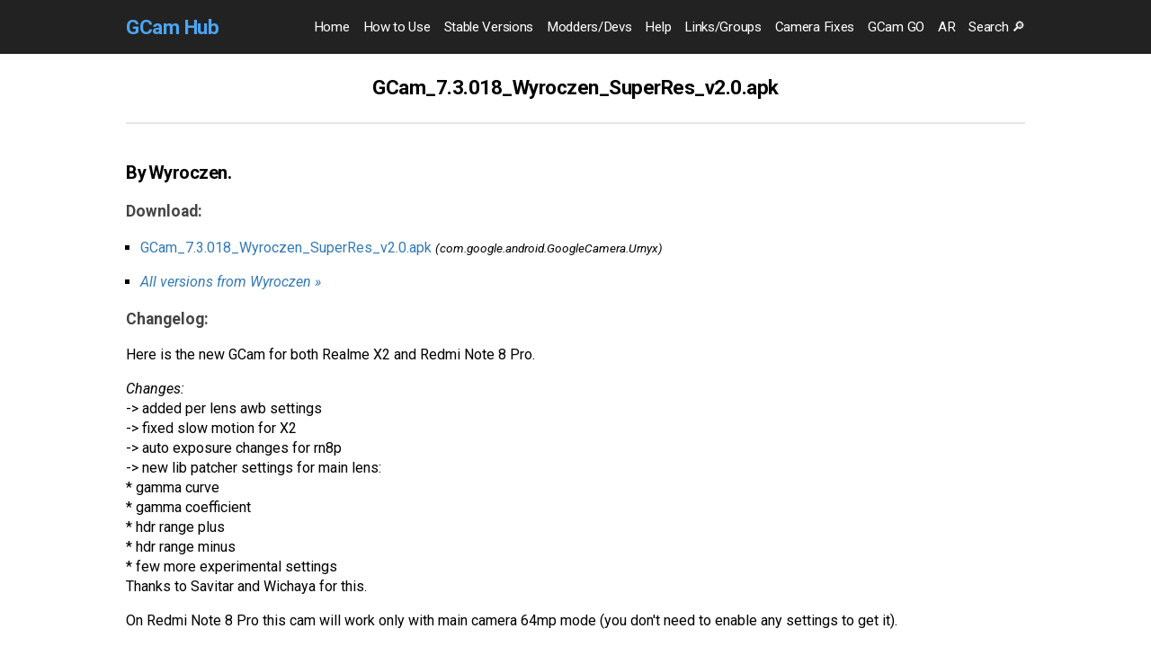

--- FILE ---
content_type: text/html; charset=UTF-8
request_url: https://www.celsoazevedo.com/files/android/google-camera/dev-wyroczen/f/dl1/
body_size: 12532
content:
<!doctype html>
<html lang="en">
<head>
	<meta charset="utf-8">
	<meta http-equiv="x-ua-compatible" content="ie=edge">
	<meta name="viewport" content="width=device-width, initial-scale=1">
	<title>Wyroczen: GCam_7.3.018_Wyroczen_SuperRes_v2.0.apk</title>
	<meta name="description" content="Download GCam_7.3.018_Wyroczen_SuperRes_v2.0.apk By Wyroczen."/>
	<meta property="og:image" content="https://www.celsoazevedo.com/files/android/f/google-camera-mod.png">
	<meta name="twitter:image" content="https://www.celsoazevedo.com/files/android/f/google-camera-mod.png">
	<link rel="alternate" type="application/rss+xml" title="Google Camera Port Updates" href="https://www.celsoazevedo.com/files/android/google-camera/dev-feed.xml"/>
		<style>
        /*! normalize.css v8.0.1 | MIT License | github.com/necolas/normalize.css */
        html{line-height:1.4;-webkit-text-size-adjust:100%}body{margin:0}main{display:block}h1{font-size:2em;margin:0.67em 0}hr{box-sizing:content-box;height:0;overflow:visible}pre{font-family:monospace, monospace;font-size:1em}a{background-color:transparent}abbr[title]{border-bottom:none;text-decoration:underline;text-decoration:underline dotted}b,strong{font-weight:bolder}code,kbd,samp{font-family:monospace, monospace;font-size:1em}small{font-size:80%}sub,sup{font-size:75%;line-height:0;position:relative;vertical-align:baseline}sub{bottom:-0.25em}sup{top:-0.5em}img{border-style:none}button,input,optgroup,select,textarea{font-family:inherit;font-size:100%;line-height:1.15;margin:0}button,input{overflow:visible}button,select{text-transform:none}[type="button"],[type="reset"],[type="submit"],button{-webkit-appearance:button}[type="button"]::-moz-focus-inner,[type="reset"]::-moz-focus-inner,[type="submit"]::-moz-focus-inner,button::-moz-focus-inner{border-style:none;padding:0}[type="button"]:-moz-focusring,[type="reset"]:-moz-focusring,[type="submit"]:-moz-focusring,button:-moz-focusring{outline:1px dotted ButtonText}fieldset{padding:0.35em 0.75em 0.625em}legend{box-sizing:border-box;color:inherit;display:table;max-width:100%;padding:0;white-space:normal}progress{vertical-align:baseline}textarea{overflow:auto}[type="checkbox"],[type="radio"]{box-sizing:border-box;padding:0}[type="number"]::-webkit-inner-spin-button,[type="number"]::-webkit-outer-spin-button{height:auto}[type="search"]{-webkit-appearance:textfield;outline-offset:-2px}[type="search"]::-webkit-search-decoration{-webkit-appearance:none}::-webkit-file-upload-button{-webkit-appearance:button;font:inherit}details{display:block}summary{display:list-item}template{display:none}[hidden]{display:none}

        /* Box Sizing */
        * {-webkit-box-sizing:border-box;-moz-box-sizing:border-box;-ms-box-sizing:border-box;box-sizing:border-box;}

        /* Form Textarea */
        .smalltextfield textarea {height:100px;}

        /* Form Inputs */
        input[type="text"],
        input[type="password"],
        input[type="email"],
        input[type="url"],
        input[type="date"],
        input[type="month"],
        input[type="time"],
        input[type="datetime"],
        input[type="datetime-local"],
        input[type="week"],
        input[type="number"],
        input[type="search"],
        input[type="tel"],
        input[type="color"],
        input[type="file"],
        select,
        textarea {
            padding: 10px 12px;
            display: inline-block;
            border: 1px solid #ccc;
            border-radius: 5px; /* Rounded corners */
            box-shadow: none; /* No shadow */
            box-sizing: border-box;
            background-color: #fff;
            color: #000;
            font-size: 1rem;
            max-width: 100%;
            vertical-align: middle;
            transition: border-color 0.2s ease-in-out;
        }

        /* Buttons */
        input[type="submit"],
        input[type="button"],
        input[type="reset"],
        button {
            padding: 10px 20px;
            background-color: #0078e7; /* Theme blue */
            color: #fff;
            border: none;
            border-radius: 5px; /* Rounded corners */
            font-size: 1rem;
            box-shadow: none; /* No shadow */
            cursor: pointer;
            display: inline-block;
            vertical-align: middle;
            transition: background-color 0.2s;
        }

        input[type="submit"]:hover,
        input[type="button"]:hover,
        input[type="reset"]:hover,
        button:hover {
            background-color: #0063c0; /* Darker blue hover */
            text-decoration: none;
        }

        /* Focus States */
        input:focus,
        select:focus,
        textarea:focus,
        button:focus {
            outline: 0;
            border-color: #129FEA;
        }

        input[type="file"]:focus,
        input[type="radio"]:focus,
        input[type="checkbox"]:focus {
            outline: thin dotted #333;
            outline: 1px auto #129FEA;
        }

        /* Disabled States */
        input[disabled],
        select[disabled],
        textarea[disabled],
        button[disabled] {
            cursor: not-allowed;
            background-color: #f5f5f5;
            color: #999;
            border-color: #ddd;
        }

        input[readonly],
        select[readonly],
        textarea[readonly] {
            background: #f9f9f9;
            color: #555;
            border-color: #ccc;
        }

        /* Validation */
        input:focus:invalid,
        textarea:focus:invalid,
        select:focus:invalid {
            color: #b94a48;
            border-color: #ee5f5b;
        }

        select {
            background-color: white;
        }
        select[multiple] {
            height: auto;
        }
        label {
            display: block; 
            font-size: 90%;
            font-weight: bold;
            color: #333;
        }
        fieldset {
            margin: 0 0 15px 0;
            padding: 15px;
            border: 1px solid #e5e5e5;
            border-radius: 5px;
        }
        legend {
            display: block;
            width: auto;
            padding: 0 5px;
            margin-bottom: 0;
            font-size: 110%;
            color: #333;
            border: none;
        }

        /* Details Margin */
        details{margin: 1em 0;}

        /* Clearfix */
        .clear:before,.clear:after{content:" ";display:table;}
        .clear:after{clear:both;}
        .clear{zoom:1;}

        /* Responsive Media */
        img{max-width:100%;height:auto !important;-ms-interpolation-mode:bicubic;}
        video{max-width:100%;height:auto !important;}
        iframe{max-width:100%;overflow:hidden;border:none;}

        /* Base Typography */
        body{
            color:#000;
            font-family: "Roboto", Helvetica, Arial, sans-serif;
            overflow-wrap: break-word;
        }
        a{color:#337ab7;text-decoration:none;}
        a:hover,a:focus{color:#23527c;text-decoration:underline;}

        /* Roboto */
        /* cyrillic-ext */
        @font-face {
        font-family: 'Roboto';
        font-style: italic;
        font-weight: 100 900;
        font-stretch: 100%;
        font-display: swap;
        src: url(/files/2025/roboto50/KFO5CnqEu92Fr1Mu53ZEC9_Vu3r1gIhOszmkC3kaSTbQWt4N.woff2) format('woff2');
        unicode-range: U+0460-052F, U+1C80-1C8A, U+20B4, U+2DE0-2DFF, U+A640-A69F, U+FE2E-FE2F;
        }
        /* cyrillic */
        @font-face {
        font-family: 'Roboto';
        font-style: italic;
        font-weight: 100 900;
        font-stretch: 100%;
        font-display: swap;
        src: url(/files/2025/roboto50/KFO5CnqEu92Fr1Mu53ZEC9_Vu3r1gIhOszmkAnkaSTbQWt4N.woff2) format('woff2');
        unicode-range: U+0301, U+0400-045F, U+0490-0491, U+04B0-04B1, U+2116;
        }
        /* greek-ext */
        @font-face {
        font-family: 'Roboto';
        font-style: italic;
        font-weight: 100 900;
        font-stretch: 100%;
        font-display: swap;
        src: url(/files/2025/roboto50/KFO5CnqEu92Fr1Mu53ZEC9_Vu3r1gIhOszmkCnkaSTbQWt4N.woff2) format('woff2');
        unicode-range: U+1F00-1FFF;
        }
        /* greek */
        @font-face {
        font-family: 'Roboto';
        font-style: italic;
        font-weight: 100 900;
        font-stretch: 100%;
        font-display: swap;
        src: url(/files/2025/roboto50/KFO5CnqEu92Fr1Mu53ZEC9_Vu3r1gIhOszmkBXkaSTbQWt4N.woff2) format('woff2');
        unicode-range: U+0370-0377, U+037A-037F, U+0384-038A, U+038C, U+038E-03A1, U+03A3-03FF;
        }
        /* math */
        @font-face {
        font-family: 'Roboto';
        font-style: italic;
        font-weight: 100 900;
        font-stretch: 100%;
        font-display: swap;
        src: url(/files/2025/roboto50/KFO5CnqEu92Fr1Mu53ZEC9_Vu3r1gIhOszmkenkaSTbQWt4N.woff2) format('woff2');
        unicode-range: U+0302-0303, U+0305, U+0307-0308, U+0310, U+0312, U+0315, U+031A, U+0326-0327, U+032C, U+032F-0330, U+0332-0333, U+0338, U+033A, U+0346, U+034D, U+0391-03A1, U+03A3-03A9, U+03B1-03C9, U+03D1, U+03D5-03D6, U+03F0-03F1, U+03F4-03F5, U+2016-2017, U+2034-2038, U+203C, U+2040, U+2043, U+2047, U+2050, U+2057, U+205F, U+2070-2071, U+2074-208E, U+2090-209C, U+20D0-20DC, U+20E1, U+20E5-20EF, U+2100-2112, U+2114-2115, U+2117-2121, U+2123-214F, U+2190, U+2192, U+2194-21AE, U+21B0-21E5, U+21F1-21F2, U+21F4-2211, U+2213-2214, U+2216-22FF, U+2308-230B, U+2310, U+2319, U+231C-2321, U+2336-237A, U+237C, U+2395, U+239B-23B7, U+23D0, U+23DC-23E1, U+2474-2475, U+25AF, U+25B3, U+25B7, U+25BD, U+25C1, U+25CA, U+25CC, U+25FB, U+266D-266F, U+27C0-27FF, U+2900-2AFF, U+2B0E-2B11, U+2B30-2B4C, U+2BFE, U+3030, U+FF5B, U+FF5D, U+1D400-1D7FF, U+1EE00-1EEFF;
        }
        /* symbols */
        @font-face {
        font-family: 'Roboto';
        font-style: italic;
        font-weight: 100 900;
        font-stretch: 100%;
        font-display: swap;
        src: url(/files/2025/roboto50/KFO5CnqEu92Fr1Mu53ZEC9_Vu3r1gIhOszmkaHkaSTbQWt4N.woff2) format('woff2');
        unicode-range: U+0001-000C, U+000E-001F, U+007F-009F, U+20DD-20E0, U+20E2-20E4, U+2150-218F, U+2190, U+2192, U+2194-2199, U+21AF, U+21E6-21F0, U+21F3, U+2218-2219, U+2299, U+22C4-22C6, U+2300-243F, U+2440-244A, U+2460-24FF, U+25A0-27BF, U+2800-28FF, U+2921-2922, U+2981, U+29BF, U+29EB, U+2B00-2BFF, U+4DC0-4DFF, U+FFF9-FFFB, U+10140-1018E, U+10190-1019C, U+101A0, U+101D0-101FD, U+102E0-102FB, U+10E60-10E7E, U+1D2C0-1D2D3, U+1D2E0-1D37F, U+1F000-1F0FF, U+1F100-1F1AD, U+1F1E6-1F1FF, U+1F30D-1F30F, U+1F315, U+1F31C, U+1F31E, U+1F320-1F32C, U+1F336, U+1F378, U+1F37D, U+1F382, U+1F393-1F39F, U+1F3A7-1F3A8, U+1F3AC-1F3AF, U+1F3C2, U+1F3C4-1F3C6, U+1F3CA-1F3CE, U+1F3D4-1F3E0, U+1F3ED, U+1F3F1-1F3F3, U+1F3F5-1F3F7, U+1F408, U+1F415, U+1F41F, U+1F426, U+1F43F, U+1F441-1F442, U+1F444, U+1F446-1F449, U+1F44C-1F44E, U+1F453, U+1F46A, U+1F47D, U+1F4A3, U+1F4B0, U+1F4B3, U+1F4B9, U+1F4BB, U+1F4BF, U+1F4C8-1F4CB, U+1F4D6, U+1F4DA, U+1F4DF, U+1F4E3-1F4E6, U+1F4EA-1F4ED, U+1F4F7, U+1F4F9-1F4FB, U+1F4FD-1F4FE, U+1F503, U+1F507-1F50B, U+1F50D, U+1F512-1F513, U+1F53E-1F54A, U+1F54F-1F5FA, U+1F610, U+1F650-1F67F, U+1F687, U+1F68D, U+1F691, U+1F694, U+1F698, U+1F6AD, U+1F6B2, U+1F6B9-1F6BA, U+1F6BC, U+1F6C6-1F6CF, U+1F6D3-1F6D7, U+1F6E0-1F6EA, U+1F6F0-1F6F3, U+1F6F7-1F6FC, U+1F700-1F7FF, U+1F800-1F80B, U+1F810-1F847, U+1F850-1F859, U+1F860-1F887, U+1F890-1F8AD, U+1F8B0-1F8BB, U+1F8C0-1F8C1, U+1F900-1F90B, U+1F93B, U+1F946, U+1F984, U+1F996, U+1F9E9, U+1FA00-1FA6F, U+1FA70-1FA7C, U+1FA80-1FA89, U+1FA8F-1FAC6, U+1FACE-1FADC, U+1FADF-1FAE9, U+1FAF0-1FAF8, U+1FB00-1FBFF;
        }
        /* vietnamese */
        @font-face {
        font-family: 'Roboto';
        font-style: italic;
        font-weight: 100 900;
        font-stretch: 100%;
        font-display: swap;
        src: url(/files/2025/roboto50/KFO5CnqEu92Fr1Mu53ZEC9_Vu3r1gIhOszmkCXkaSTbQWt4N.woff2) format('woff2');
        unicode-range: U+0102-0103, U+0110-0111, U+0128-0129, U+0168-0169, U+01A0-01A1, U+01AF-01B0, U+0300-0301, U+0303-0304, U+0308-0309, U+0323, U+0329, U+1EA0-1EF9, U+20AB;
        }
        /* latin-ext */
        @font-face {
        font-family: 'Roboto';
        font-style: italic;
        font-weight: 100 900;
        font-stretch: 100%;
        font-display: swap;
        src: url(/files/2025/roboto50/KFO5CnqEu92Fr1Mu53ZEC9_Vu3r1gIhOszmkCHkaSTbQWt4N.woff2) format('woff2');
        unicode-range: U+0100-02BA, U+02BD-02C5, U+02C7-02CC, U+02CE-02D7, U+02DD-02FF, U+0304, U+0308, U+0329, U+1D00-1DBF, U+1E00-1E9F, U+1EF2-1EFF, U+2020, U+20A0-20AB, U+20AD-20C0, U+2113, U+2C60-2C7F, U+A720-A7FF;
        }
        /* latin */
        @font-face {
        font-family: 'Roboto';
        font-style: italic;
        font-weight: 100 900;
        font-stretch: 100%;
        font-display: swap;
        src: url(/files/2025/roboto50/KFO5CnqEu92Fr1Mu53ZEC9_Vu3r1gIhOszmkBnkaSTbQWg.woff2) format('woff2');
        unicode-range: U+0000-00FF, U+0131, U+0152-0153, U+02BB-02BC, U+02C6, U+02DA, U+02DC, U+0304, U+0308, U+0329, U+2000-206F, U+20AC, U+2122, U+2191, U+2193, U+2212, U+2215, U+FEFF, U+FFFD;
        }
        /* cyrillic-ext */
        @font-face {
        font-family: 'Roboto';
        font-style: normal;
        font-weight: 100 900;
        font-stretch: 100%;
        font-display: swap;
        src: url(/files/2025/roboto50/KFO7CnqEu92Fr1ME7kSn66aGLdTylUAMa3GUBHMdazTgWw.woff2) format('woff2');
        unicode-range: U+0460-052F, U+1C80-1C8A, U+20B4, U+2DE0-2DFF, U+A640-A69F, U+FE2E-FE2F;
        }
        /* cyrillic */
        @font-face {
        font-family: 'Roboto';
        font-style: normal;
        font-weight: 100 900;
        font-stretch: 100%;
        font-display: swap;
        src: url(/files/2025/roboto50/KFO7CnqEu92Fr1ME7kSn66aGLdTylUAMa3iUBHMdazTgWw.woff2) format('woff2');
        unicode-range: U+0301, U+0400-045F, U+0490-0491, U+04B0-04B1, U+2116;
        }
        /* greek-ext */
        @font-face {
        font-family: 'Roboto';
        font-style: normal;
        font-weight: 100 900;
        font-stretch: 100%;
        font-display: swap;
        src: url(/files/2025/roboto50/KFO7CnqEu92Fr1ME7kSn66aGLdTylUAMa3CUBHMdazTgWw.woff2) format('woff2');
        unicode-range: U+1F00-1FFF;
        }
        /* greek */
        @font-face {
        font-family: 'Roboto';
        font-style: normal;
        font-weight: 100 900;
        font-stretch: 100%;
        font-display: swap;
        src: url(/files/2025/roboto50/KFO7CnqEu92Fr1ME7kSn66aGLdTylUAMa3-UBHMdazTgWw.woff2) format('woff2');
        unicode-range: U+0370-0377, U+037A-037F, U+0384-038A, U+038C, U+038E-03A1, U+03A3-03FF;
        }
        /* math */
        @font-face {
        font-family: 'Roboto';
        font-style: normal;
        font-weight: 100 900;
        font-stretch: 100%;
        font-display: swap;
        src: url(/files/2025/roboto50/KFO7CnqEu92Fr1ME7kSn66aGLdTylUAMawCUBHMdazTgWw.woff2) format('woff2');
        unicode-range: U+0302-0303, U+0305, U+0307-0308, U+0310, U+0312, U+0315, U+031A, U+0326-0327, U+032C, U+032F-0330, U+0332-0333, U+0338, U+033A, U+0346, U+034D, U+0391-03A1, U+03A3-03A9, U+03B1-03C9, U+03D1, U+03D5-03D6, U+03F0-03F1, U+03F4-03F5, U+2016-2017, U+2034-2038, U+203C, U+2040, U+2043, U+2047, U+2050, U+2057, U+205F, U+2070-2071, U+2074-208E, U+2090-209C, U+20D0-20DC, U+20E1, U+20E5-20EF, U+2100-2112, U+2114-2115, U+2117-2121, U+2123-214F, U+2190, U+2192, U+2194-21AE, U+21B0-21E5, U+21F1-21F2, U+21F4-2211, U+2213-2214, U+2216-22FF, U+2308-230B, U+2310, U+2319, U+231C-2321, U+2336-237A, U+237C, U+2395, U+239B-23B7, U+23D0, U+23DC-23E1, U+2474-2475, U+25AF, U+25B3, U+25B7, U+25BD, U+25C1, U+25CA, U+25CC, U+25FB, U+266D-266F, U+27C0-27FF, U+2900-2AFF, U+2B0E-2B11, U+2B30-2B4C, U+2BFE, U+3030, U+FF5B, U+FF5D, U+1D400-1D7FF, U+1EE00-1EEFF;
        }
        /* symbols */
        @font-face {
        font-family: 'Roboto';
        font-style: normal;
        font-weight: 100 900;
        font-stretch: 100%;
        font-display: swap;
        src: url(/files/2025/roboto50/KFO7CnqEu92Fr1ME7kSn66aGLdTylUAMaxKUBHMdazTgWw.woff2) format('woff2');
        unicode-range: U+0001-000C, U+000E-001F, U+007F-009F, U+20DD-20E0, U+20E2-20E4, U+2150-218F, U+2190, U+2192, U+2194-2199, U+21AF, U+21E6-21F0, U+21F3, U+2218-2219, U+2299, U+22C4-22C6, U+2300-243F, U+2440-244A, U+2460-24FF, U+25A0-27BF, U+2800-28FF, U+2921-2922, U+2981, U+29BF, U+29EB, U+2B00-2BFF, U+4DC0-4DFF, U+FFF9-FFFB, U+10140-1018E, U+10190-1019C, U+101A0, U+101D0-101FD, U+102E0-102FB, U+10E60-10E7E, U+1D2C0-1D2D3, U+1D2E0-1D37F, U+1F000-1F0FF, U+1F100-1F1AD, U+1F1E6-1F1FF, U+1F30D-1F30F, U+1F315, U+1F31C, U+1F31E, U+1F320-1F32C, U+1F336, U+1F378, U+1F37D, U+1F382, U+1F393-1F39F, U+1F3A7-1F3A8, U+1F3AC-1F3AF, U+1F3C2, U+1F3C4-1F3C6, U+1F3CA-1F3CE, U+1F3D4-1F3E0, U+1F3ED, U+1F3F1-1F3F3, U+1F3F5-1F3F7, U+1F408, U+1F415, U+1F41F, U+1F426, U+1F43F, U+1F441-1F442, U+1F444, U+1F446-1F449, U+1F44C-1F44E, U+1F453, U+1F46A, U+1F47D, U+1F4A3, U+1F4B0, U+1F4B3, U+1F4B9, U+1F4BB, U+1F4BF, U+1F4C8-1F4CB, U+1F4D6, U+1F4DA, U+1F4DF, U+1F4E3-1F4E6, U+1F4EA-1F4ED, U+1F4F7, U+1F4F9-1F4FB, U+1F4FD-1F4FE, U+1F503, U+1F507-1F50B, U+1F50D, U+1F512-1F513, U+1F53E-1F54A, U+1F54F-1F5FA, U+1F610, U+1F650-1F67F, U+1F687, U+1F68D, U+1F691, U+1F694, U+1F698, U+1F6AD, U+1F6B2, U+1F6B9-1F6BA, U+1F6BC, U+1F6C6-1F6CF, U+1F6D3-1F6D7, U+1F6E0-1F6EA, U+1F6F0-1F6F3, U+1F6F7-1F6FC, U+1F700-1F7FF, U+1F800-1F80B, U+1F810-1F847, U+1F850-1F859, U+1F860-1F887, U+1F890-1F8AD, U+1F8B0-1F8BB, U+1F8C0-1F8C1, U+1F900-1F90B, U+1F93B, U+1F946, U+1F984, U+1F996, U+1F9E9, U+1FA00-1FA6F, U+1FA70-1FA7C, U+1FA80-1FA89, U+1FA8F-1FAC6, U+1FACE-1FADC, U+1FADF-1FAE9, U+1FAF0-1FAF8, U+1FB00-1FBFF;
        }
        /* vietnamese */
        @font-face {
        font-family: 'Roboto';
        font-style: normal;
        font-weight: 100 900;
        font-stretch: 100%;
        font-display: swap;
        src: url(/files/2025/roboto50/KFO7CnqEu92Fr1ME7kSn66aGLdTylUAMa3OUBHMdazTgWw.woff2) format('woff2');
        unicode-range: U+0102-0103, U+0110-0111, U+0128-0129, U+0168-0169, U+01A0-01A1, U+01AF-01B0, U+0300-0301, U+0303-0304, U+0308-0309, U+0323, U+0329, U+1EA0-1EF9, U+20AB;
        }
        /* latin-ext */
        @font-face {
        font-family: 'Roboto';
        font-style: normal;
        font-weight: 100 900;
        font-stretch: 100%;
        font-display: swap;
        src: url(/files/2025/roboto50/KFO7CnqEu92Fr1ME7kSn66aGLdTylUAMa3KUBHMdazTgWw.woff2) format('woff2');
        unicode-range: U+0100-02BA, U+02BD-02C5, U+02C7-02CC, U+02CE-02D7, U+02DD-02FF, U+0304, U+0308, U+0329, U+1D00-1DBF, U+1E00-1E9F, U+1EF2-1EFF, U+2020, U+20A0-20AB, U+20AD-20C0, U+2113, U+2C60-2C7F, U+A720-A7FF;
        }
        /* latin */
        @font-face {
        font-family: 'Roboto';
        font-style: normal;
        font-weight: 100 900;
        font-stretch: 100%;
        font-display: swap;
        src: url(/files/2025/roboto50/KFO7CnqEu92Fr1ME7kSn66aGLdTylUAMa3yUBHMdazQ.woff2) format('woff2');
        unicode-range: U+0000-00FF, U+0131, U+0152-0153, U+02BB-02BC, U+02C6, U+02DA, U+02DC, U+0304, U+0308, U+0329, U+2000-206F, U+20AC, U+2122, U+2191, U+2193, U+2212, U+2215, U+FEFF, U+FFFD;
        }
        
        .header_content, #content{max-width:1030px;width:100%;margin:0 auto;padding:0 5px;}


        /* Header & Navigation */

        /* Header Container */
        .header {
            width: 100%;
            background-color: #222;
            position: relative;
            z-index: 1000;
            margin-bottom: 20px;
        }

        .header_content {
            position: relative; 
            height: 60px; /* Force fixed height */
        }

        /* Logo */
        .logo {
            font-size: 1.4rem;
            line-height: 60px;
            font-weight: bold;
            float: left; /* Mobile: Float left */
            margin: 0;
            border: none;
            letter-spacing: -0.5px;
        }
        .logo a { color: #4ca5f2; display: inline-block; }
        .logo a:hover { color: #7ac1ffff; text-decoration: none; }


        /* Mobile Menu Toggle */
        .nav-toggle { display: none; } /* Hidden Checkbox */

        .nav-toggle-label {
            display: block;
            position: absolute;
            top: 0;
            right: 0;
            height: 60px;
            width: 60px;
            cursor: pointer;
            padding: 20px 15px;
            margin: 0;
            z-index: 1002;
        }

        /* Icon Bars */
        .icon-bar {
            display: block;
            position: relative;
            width: 30px;
            height: 3px;
            background-color: #fff;
            border-radius: 2px;
            transition: background 0.2s;
            margin-top: 8px; 
        }
        .icon-bar::before, .icon-bar::after {
            content: "";
            position: absolute;
            left: 0;
            width: 100%;
            height: 3px;
            background-color: #fff;
            transition: top 0.2s, transform 0.2s;
            border-radius: 2px;
        }
        .icon-bar::before { top: -8px; }
        .icon-bar::after { top: 8px; }

        /* Toggle Animation */
        .nav-toggle:checked + .nav-toggle-label .icon-bar { background: transparent; }
        .nav-toggle:checked + .nav-toggle-label .icon-bar::before { top: 0; transform: rotate(45deg); }
        .nav-toggle:checked + .nav-toggle-label .icon-bar::after { top: 0; transform: rotate(-45deg); }


        /* Mobile Menu (Default) */
        nav.menu {
            position: absolute;
            border-bottom: 1px solid #fee;
            top: 60px; 
            left: 0;
            width: 100%;
            background-color: #2a2a2a; 
            max-height: 0;
            overflow: hidden;
            transition: max-height 0.3s ease-in-out;
            font-size: 1rem;
            z-index: 999;
        }

        /* Menu Open */
        .nav-toggle:checked ~ nav.menu {
            max-height: 500px; 
            overflow-y: auto; 
            box-shadow: 0 10px 15px rgba(0,0,0,0.3); /* Shadow on mobile only */
        }

        .menu ul {
            margin: 0;
            padding: 0;
            list-style: none;
            display: block;
        }

        .menu li {
            display: block; 
            border-top: 1px solid #333;
            margin: 0;
            text-align: left;
        }

        /* Mobile Link Layout */
        .menu li a {
            display: block; 
            position: relative; /* Context for arrow */
            padding: 12px 20px;
            padding-right: 40px; /* Space for the arrow */
            color: #fff;
            text-decoration: none;
        }

        /* Mobile Arrow */
        .menu li a::after {
            content: "\203A"; 
            font-size: 2rem;
            font-weight: 300;
            line-height: 1;
            
            position: absolute;
            right: 20px;
            top: 45%;
            transform: translateY(-50%); /* Vertical Center */
        }

        .menu li a:hover {
            background-color: #333;
        }


        /* Content & Footer */
        .htitle,footer{text-align:center;}

        .htitle{border-bottom:2px solid #e6e6e6;width:100%;}
            .htitle h1{margin: 1em 0;}	
            .htitle p{font-size: .9em;}

        .menulist{
            border-bottom: 2px solid #e6e6e6;
            margin-bottom: -20px;
            padding-bottom: 17px;
        }

        .menufooter{border-top:2px solid #e6e6e6;margin-top:40px;padding-top:2px;}
        .menufooter2{border-top:2px solid #e6e6e6;margin-top:40px;margin-bottom:-40px;padding:2px 0;}

        .footer{font-size:.8em;border-top:2px solid #e6e6e6;width:100%;margin-top:20px;}
            .footer ul{display:inline-block;list-style:none;padding:0;margin:20px;}
                .footer ul li{display:inline-block;margin:0 3px;}
                
                
        /* Headings & Text */
        h1{font-size:1.4rem;word-spacing:-2px;letter-spacing:-0.5px;}
        h2{font-size:1.25rem;word-spacing:-2px;letter-spacing:-0.5px;}
        h3{font-size:1.10rem;color:#444;}
        h4{font-size:0.95rem;}
        h5{font-size:0.80rem; text-transform:uppercase;}
        blockquote{color:#606060;border-left:10px solid #ccc;background-color:#f9f9f9;padding:15px;font-style:italic;border-radius:5px;margin:0;overflow:auto;}
        small,.small{font-size:.85em;}
        br{line-height:1.5em;}
            
            .contentarticle, .contentarticlewp {margin-top:40px;}
            
            /* Post Headers */
            .contentarticlewp h1, .contentarticlewp h2 {margin-top:40px;}
            .contentarticlewp h3, .contentarticlewp h4 {margin-top:30px;}
                
        ul{padding-left:16px;list-style:square;}
        ol{padding-left:18px;}
        ul a,ol a{word-break:break-all;}
        ul ul{padding-left:5px;list-style:circle;}

        .aligncenter,.alignright,.alignleft{display:block;margin:20px auto;clear:both;}
        .list{font-size:.9em;}
        .listapks{font-size:.9em;padding:0;list-style:none;}
        .listapks li{padding:3px 4px;}
        .listapks li:nth-child(even){background:#f4f4f4;}

        /* Alternating List Colors */
        .listoddeven li{padding:3px 5px;}
        .listoddeven li:nth-child(even){background:#f4f4f4;border-radius:5px;}

        /* Details Elements */
        details[open].details1{margin-bottom:50px;}

        .details1 summary{padding:15px 10px;cursor:pointer;}
            .details1 summary a{font-weight:bold;text-decoration:underline;}
                
            /* blue */
            .details2 summary{background:#0091ea;color:#fff;border-bottom:1px solid #00446f;border-left:5px solid #00446f;border-radius:5px 0 0 5px;}
                .details2 summary a{color:#fff;}
                    .details2 summary a:hover{font-style:italic;}
                
            /* grey */
            .details3 summary{background:#efefef;color:#000000;border-bottom:1px solid #c7c7c7;border-left:5px solid #c7c7c7;border-radius:5px 0 0 5px;}
                .details3 summary a{color:#000000;}
                    .details3 summary a:hover{font-style:italic;}
                    
        /* Separators */
        hr{border:0;height:0;border-bottom:2px solid #e6e6e6;width:100%;}
        .sep{border:0;height:0;margin:25px auto;width:90%;border-bottom:2px dashed #e6e6e6;}
        .space{height:20px;}

        /* Icons */
        .emji{vertical-align:top;}

        /* Anchor Animation */
        @keyframes blink{
        to{opacity: .0;}
        }
        :target{animation: blink 0.4s 2;}

        .grey{color:#696969;}
        .green{color:#0aac00;}
        .blue{color:#0049ff;}
        .black{color:#000;}
        .red{color:#c90000;}
        .redb{color:#ff0000;}

        /* Message Boxes */
        .message{color:#fff;padding:10px;border-radius:5px 0 0 5px;margin:20px 0;}
            .message a{color:#fff;text-decoration:underline;}
                .message a:hover{color:#f3f3f3;}
                
            .message p, .message ul{margin:0;}
                
            .mgreen{background:#128000;border-left: 5px solid #0d5f00;}
            .mred{background:#b30c0c;border-left: 5px solid #8b0b0b;}
            .myellow{background:#bda400;border-left: 5px solid #a18c00;text-shadow: 1px 1px 0px #736400;}
            .mblue{background:#0074D9;border-left: 5px solid #004c8e;}
            .mminimal{color:#5d5d5d;background:#f1f1f1;border-left: 5px solid #d5d5d5;}
                .mminimal a{color:#5d5d5d;}
                    .mminimal a:hover{color:#3f3f3f;}
                
        /* Social Links */
        .tlgm{color:#2ba2db;} /* telegram */
        .bsky{color:#208BFE;} /* bluesky */
        .rf{color:#ce7600;} /* rss feed */
        .mtd{color:#6364ff;} /* mastodon */


        /* Lists & Dev Colors */
        .apk::before{content: "\25CF \0020";}
        .apknote{color:#429e7c;}
        .devs, .fixes{font-size:.9em;letter-spacing:-0.7px;}

        .devs{
            display: block;
            }

        .fixes{
            padding: 10px 0 7px;
            border-top: 2px #e6e6e6 solid;
            border-bottom: 2px #e6e6e6 solid;
            }
            
        .devs a, .fixes a, .footer a{
            display: inline-block;
            color: #000;
            text-decoration: none;
            padding: 5px;
            background-color: #efefef;
            border-radius: 5px;
            text-shadow: 1px 1px #ffffff;
            margin-bottom: 3px;
            }
            
        .devsall a{
            font-size:.9em;
            display: inline-block;
            color: #ffffff;
            text-decoration: none;
            padding: 5px 10px;
            background-color: #990000;
            border-radius: 5px;
            text-shadow: 1px 1px 0px #810000;
            margin-bottom: 3px;
            }
            
            .devsall a:hover{
                text-shadow: 1px 1px 0px #990000;
                background-color: #810000;
                }
                
            .alphabet a{padding: 5px 10px;}
            
            .devs a:hover, .fixes a:hover, .footer a:hover,.alphabet a:hover{background-color: #d8d8d8;}
            
        .devinfo{font-size:.8em;margin:0;padding:4px 6px;background:#f4f4f4;border-radius:5px;}
            
        .AdamB{color:#738d7c;}
        .Alexey070315{color:#aeb383;}
        .Sr_Unknown{color:#b38395;}
        .arnova{color:#29a9f9;}
        .arthur{color:#762560;}
        .BaaDNwZ{color:#208f6c;}
        .backrider{color:#be6300;}
        .BigKaka{color:#edb12e;}
        .boxer198615{color:#707889;}
        .bsg{color:#1a57e6;}
        .burial{color:#87e61a;}
        .charles{color:#766a00;}
        .cstark27{color:#5e2bff;}
        .dpstar7582{color:#927027;}
        .Expace{color:#8a9a4f;}
        .Fractal{color:#94772e;}
        .fu24{color:#00d14e;}
        .greatness{color:#869661;}
        .harysviewty{color:#528266;}
        .hasli, .dieflix{color:#4796c7;}
        .hass31{color:#718a99;}
        .homersp{color:#1349a7;}
        .hpengw{color:#419996;}
        .idan{color:#dab832;}
        .illusionlabs{color:#b87246;}
        .ivanich{color:#075d5a;}
        .jairo_rossi{color:#0b9f9b;}
        .jean-luc{color:#773434;}
        .johngalt{color:#949494;}
        .kokroo{color:#36a1b1;}
        .MadnessKnight{color:#5e60ce;}
        .marcant01{color:#91a41c;}
        .marco{color:#0049ff;}
        .MarcosMucelin{color:#8d759b;}
        .Metzger100{color:#af6a17;}
        .mf182{color:#953E42;}
        .miniuser123{color:#fa55f5;}
        .mtsl{color:#4796c7;}
        .MWP{color:#96C8A2;}
        .namok{color:#36806f;}
        .Nikita{color:#348f3b;}
        .nullbytepl{color:#bc7f0d;}
        .ojosehenrick{color:#629687;}
        .onfire{color:#bc7b2a;}
        .overwhelmer{color:#408384;}
        .P-Z-D{color:#4796c7;}
        .parrot043{color:#ffa300;}
        .PERCIFHM34{color:#007396;}
        .Pinguin2001{color:#c86208;}
        .PitbulL{color:#888c36;}
        .raznoptid{color:#0a766b;}
        .rz_end{color:#43566e;}
        .san1ty{color:#4ab6a6;}
        .saneklic{color:#7e60a6;}
        .savitar{color:#d21818;}
        .scrubber{color:#a100ff;}
        .serjo87{color:#169a2e;}
        .Shamim{color:#5D9B9B;}
        .sipollo{color:#a29d33;}
        .skulshady{color:#4a5e38;}
        .the_dise{color:#9e0000;}
        .tigr{color:#e09900;}
        .tolyan009{color:#b3548b;}
        .UltraM8{color:#0a8e8c;}
        .urikill{color:#8c0f33;}
        .urnyx05{color:#82b643;}
        .Wichaya{color:#386ea8;}
        .wyroczen{color:#c0d525;}
        .xenius9{color:#663a3a;}
        .xtrme{color:#ff6161;}
        .zoran{color:#00d6b4;}

        /* Inactive Devs */
        .artz,
        .aloneindark,
        .others,
        .alro,
        .celso,
        .bulkin043,
        .marlin-ku,
        .sam,
        .suggested
        {color:#606060;}

        .arcore{color:#5ba400;}
        .arplayground{color:#0078ff;}
        .arstickers{color:#b57f00;}


        /* Responsive Breakpoints */

        /* Mobile Small (340px+) */
        @media (min-width: 340px) {
            .header_content, #content{padding:0 10px;}
            .aligncenter{display:block;margin:0 auto 20px;clear:both;}
            .alignright{float:right;display:inline;margin:0 0 20px 20px;}
            .alignleft{float:left;display:inline;margin:0 20px 20px 0;}
        }

        /* Mobile Medium (450px+) */
        @media (min-width: 450px) {
            .header_content, #content{padding:0 15px;}
        }

        /* Desktop (800px+) */
        @media (min-width: 800px) {
            
            /* Hide Toggle */
            .nav-toggle-label { display: none; }

            /* Desktop Header Layout */
            .header_content {
                display: flex;
                align-items: center;
                justify-content: space-between;
                /* Force height to contain everything strictly */
                height: 60px;
                overflow: hidden; 
            }

            /* Logo Reset */
            .logo {
                float: none;
                flex-shrink: 0;
                margin-right: 15px;
            }

            /* Desktop Menu */
            nav.menu {
                position: relative;
                top: auto; left: auto; width: auto; 
                float: none;
                
                /* FIX: Explicitly transparent to prevent mobile color bleed */
                background-color: transparent;
                background: transparent;
                
                max-height: none;
                box-shadow: none; /* No shadow on desktop */
                border: none;

                font-size: 0.95rem;
                
                /* Layout */
                display: flex;
                flex-grow: 1; 
                min-width: 0; /* Enables shrinking/scrolling */
                height: 60px;
                align-items: center;
                justify-content: flex-end;
                
                /* Horizontal Scroll Logic */
                overflow-x: auto;
                overflow-y: hidden; 
            }

            /* Desktop List */
            .menu ul {
                display: flex;
                flex-direction: row;
                flex-wrap: nowrap; /* Prevent wrapping */
                align-items: center;
                margin: 0;
                padding: 0;
                height: 100%;
            }

            /* Desktop List Items */
            .menu li {
                display: block;
                flex: 0 0 auto; /* Do not grow or shrink */
                border: none;
                margin: 0 0 0 15px; /* Space between items */
            }

            .menu li a {
                display: block; /* Works better than flex here to prevent nested flex bugs */
                padding: 0;
                line-height: 60px;
                color: #fff;
                
                /* UPDATE: Slightly tighter compression */
                letter-spacing: -0.3px;
                
                white-space: nowrap; /* Keep text on one line */
            }

            .menu li a::after { content: none; }
            
            .menu li a:hover {
                background: transparent;
                text-decoration: underline;
            }

            /* Hide elements */
            .mhide1, .mhide2,
            li.mhide1, li.mhide2 { display: none; }
        }

        /* Wide Screen (900px+) */
        @media (min-width: 900px) {
            /* Restore hidden items */
            .mhide1 { display: inline; }
            li.mhide1 { display: inline-block; }
        }
        /* Extra Wide (1000px+) */
        @media (min-width: 1000px) {
            /* Restore hidden items */
            .mhide2 { display: inline; }
            li.mhide2 { display: inline-block; }
        }


        /* Dark Mode */
        @media (prefers-color-scheme: dark) {
            body{background:#222222;color:#d2d2d2;}
            a{color:#749ac3;}
            a:hover,a:focus{color:#557da8;}
            h3{color:#fcfcfc;}
            blockquote{color:#d2d2d2;border-left:10px solid #595959;background-color:#393939;}
            
            /* Dark Forms */
            input[type="text"], input[type="password"], input[type="email"], input[type="url"],
            input[type="date"], input[type="month"], input[type="time"], input[type="datetime"],
            input[type="datetime-local"], input[type="week"], input[type="number"], input[type="search"],
            input[type="tel"], input[type="color"], input[type="file"], select, textarea {
                background-color: #2d2d2d;
                border: 1px solid #444;
                color: #d2d2d2;
            }

            input[disabled], select[disabled], textarea[disabled], button[disabled] {
                background-color: #1f1f1f;
                color: #666;
                border-color: #333;
            }
            
            input[readonly], select[readonly], textarea[readonly] {
                background: #393939;
                color: #aaa;
                border-color: #555;
            }

            input:focus, select:focus, textarea:focus, button:focus {
                border-color: #5787ff; /* Matches link color */
            }
            
            input[type="submit"], input[type="button"], input[type="reset"], button {
                background-color: #006aab;
                color: #fff;
            }
            input[type="submit"]:hover, input[type="button"]:hover, input[type="reset"]:hover, button:hover {
                background-color: #005082;
            }
            
            label { color: #d2d2d2; }
            legend { color: #d2d2d2; border-bottom-color: #353535; }
            fieldset { border-color: #353535; }
            
            /* Dark Header */
            .header {
                background-color: #111111;
            }

            /* Dark Mobile Menu */
            nav.menu {
                background-color: #1a1a1a;
                border-bottom-color: #333;
            }
            .menu li {
                border-top-color: #333;
            }
            .menu li a:hover {
                background-color: #333;
            }

            /* Dark Desktop Menu */
            @media (min-width: 800px) {
                nav.menu { 
                    background: transparent; 
                    background-color: transparent; /* Explicit override */
                }
                .menu li a:hover { background: transparent; }
            }
            
            .listapks li:nth-child(even){background:#2d2d2d;}
                .listoddeven li:nth-child(even){background:#2d2d2d;}
            
            .fixes{
                padding: 10px 0 7px;
                border-top: 2px #353535 solid;
                border-bottom: 2px #353535 solid;
                }
                
            .blue{color:#5787ff;}
            .red, .redb{color:#ff3737;}
            .suggested{color:#fff;}
            
            .warning{color:#e9e9e9;background:#6c3b3b;text-shadow:1px 1px 0px #4e2525;}
                .warning a{color:#c77575;}
                    .warning a:hover{color:#ae5555;}
            .info{color:#e9e9e9;background:#58773d;text-shadow:1px 1px 0px #3a5126;}
                .info a{color:#8dd450;}
                    .info a:hover{color:#6cae32;}
                    
            .mminimal{color:#aeacac;background:#3d3d3d;border-left: 5px solid #313131;}
                .mminimal a{color:#aeacac;}
                    .mminimal a:hover{color:#989898;}

                    
            .devinfo{background:#393939;}
            
            .devs a, .fixes a, .footer a{
                color: #d2d2d2;
                background-color: #2d2d2d;
                text-shadow: 1px 1px #141414;
                }
                
                .devs a:hover, .fixes a:hover, .footer a:hover,.alphabet a:hover{background-color:#272727;}
            
            .devsall a{
                color: #d2d2d2;
                background-color: #810000;
                text-shadow: 1px 1px 0px #660000;
                }
                
                .devsall a:hover{
                    text-shadow: 1px 1px 0px #460000;
                    background-color: #660000;
                    }
                    
            /* details blue */
            .details2 summary{background:#005082;color:#d2d2d2;border-bottom:1px solid #006aab;border-left:5px solid #006aab;border-radius:5px 0 0 5px;}
                .details2 summary a{color:#d2d2d2;}
            /* details grey */
            .details3 summary{background:#393939;color:#d2d2d2;border-bottom:1px solid #595959;border-left:5px solid #595959;border-radius:5px 0 0 5px;}
                .details3 summary a{color:#d2d2d2;}
            
            .menufooter, .menufooter2, .footer {border-top:2px solid #353535;}
            hr, .htitle, .menulist {border-bottom:2px solid #353535;}
            .sep{border-bottom:2px dashed #353535;}

        }
	</style>
		
	<!-- Favicons -->
	<link rel="icon" type="image/png" href="/favicon-96x96.png" sizes="96x96" />
	<link rel="icon" type="image/svg+xml" href="/favicon.svg" />
	<link rel="shortcut icon" href="/favicon.ico" />
	<link rel="apple-touch-icon" sizes="180x180" href="/apple-touch-icon.png" />
	<meta name="apple-mobile-web-app-title" content="Celso" />
	<link rel="manifest" href="/site.webmanifest" />
	
	<!-- Preconnect -->
	<link rel="preconnect" href="https://pagead2.googlesyndication.com" crossorigin />
</head>
<body>


<div class="header">
	<header class="header_content">
		<div class="logo">
			<a href="https://www.celsoazevedo.com/files/android/google-camera/">GCam Hub</a>
		</div>
		
		<!-- Hamburger Toggle (Hidden Checkbox) -->
        <input type="checkbox" id="nav-toggle" class="nav-toggle">
        
        <!-- Hamburger Icon (Label) -->
        <label for="nav-toggle" class="nav-toggle-label">
            <span class="icon-bar"></span>
        </label>
        
        <nav class="menu">
			<ul>
				<li class="mhide2"><a href="https://www.celsoazevedo.com/files/android/google-camera/">Home</a></li>
				<li><a href="https://www.celsoazevedo.com/files/android/google-camera/how-to/">How to<span class="mhide1"> Use</span></a></li>
				<li><a href="https://www.celsoazevedo.com/files/android/google-camera/dev-suggested/">Stable Versions</a></li>
				<li><a href="https://www.celsoazevedo.com/files/android/google-camera/developers/">Modders<span class="mhide2">/Devs</span></a></li>
				<li><a href="https://www.celsoazevedo.com/files/android/google-camera/troubleshooting/">Help</a></li>
				<li><a href="https://www.celsoazevedo.com/files/android/google-camera/links/">Links<span class="mhide2">/Groups</span></a></li>
				<li><a href="https://www.celsoazevedo.com/files/android/google-camera/camera-fixes/"><span class="mhide1">Camera </span>Fixes</a></li>
				<li><a href="https://www.celsoazevedo.com/files/android/google-camera/camerago/">GCam GO</a></li>
				<li><a href="https://www.celsoazevedo.com/files/android/google-camera/ar/">AR</a></li>
				<li><a href="https://www.celsoazevedo.com/files/android/search/" rel="nofollow">Search<span class="mhide1"> 🔎</span></a></li>
			</ul>
        </nav>
		
		<div class="clear"></div>
	</header>
</div>

<div id="content">

<article>
	
	<div class="htitle">
		<h1>GCam_7.3.018_Wyroczen_SuperRes_v2.0.apk</h1>
	</div>
	
	<div class="contentarticle">
	

	<h2>By Wyroczen.</h2>
	<h3>Download:</h3>
	<ul>
		<li><a href="https://1-dontsharethislink.celsoazevedo.com/file/filesc/GCam_7.3.018_Wyroczen_SuperRes_v2.0.apk">GCam_7.3.018_Wyroczen_SuperRes_v2.0.apk</a> <small><em>(com.google.android.GoogleCamera.Urnyx)</em></small></li>
	</ul>
	<ul>
		<li><em><a href="https://www.celsoazevedo.com/files/android/google-camera/dev-wyroczen/">All versions from Wyroczen »</a></em></li>
	</ul>
	
		
	<h3>Changelog:</h3>
	
	
	
	<p>Here is the new GCam for both Realme X2 and Redmi Note 8 Pro.</p>
	<p><em>Changes:</em><br />-&gt; added per lens awb settings<br />-&gt; fixed slow motion for X2<br />-&gt; auto exposure changes for rn8p<br />-&gt; new lib patcher settings for main lens:<br /> * gamma curve<br /> * gamma coefficient <br /> * hdr range plus<br /> * hdr range minus<br /> * few more experimental settings<br />Thanks to Savitar and Wichaya for this.</p>
	<p>On Redmi Note 8 Pro this cam will work only with main camera 64mp mode (you don't need to enable any settings to get it).</p>
	<p><em>Devblog:</em></p>
	<p>I'm planning further fixes for Redmi Note 8 Pro and X2, I've also added a lot of code for future support of 48mp mode on Mi 9 Lite but it's not ready yet.</p>
	
	
	
		<h3>Links:</h3>
	<ul>
		<li>Donations: <a href="https://paypal.me/wyroczen" target="_blank" rel="nofollow">PayPal</a></li>
		<li>Telegram group: <a href="https://t.me/googlecameraglobal" rel="nofollow" target="_blank">@googlecameraglobal</a></li>
		<li>Telegram group for the Realme X2: <a href="https://t.me/RealmeX2Gcam" rel="nofollow" target="_blank">@RealmeX2Gcam</a></li>
	</ul>
	
	
	
	</div>
	
	
	
	<!-- Comments -->
	<section id="comments">
<h3>💬 Discussion:</h3>
<div id="disqus_thread">
<style>
	.disqus_trigger_style {display:inline-block;border-radius:5px;background:#446bb2;}
	.disqus_trigger_style a {display:block;padding:10px 20px;color:#fff;cursor:pointer;}
	
	/* Dark mode */
	@media (prefers-color-scheme: dark) {
		.disqus_trigger_style {background:#4a4a4a;text-shadow:1px 1px 0px #000000;}
		.disqus_trigger_style a {color:#fff;}
	}
</style>
<script>
function load_disqus( disqus_shortname ) {
  // Prepare the trigger and target
  var disqus_trigger = document.getElementById('disqus_trigger'),
      disqus_target = document.getElementById('disqus_thread'),
      disqus_embed  = document.createElement('script'),
      disqus_hook   = (document.getElementsByTagName('head')[0] || document.getElementsByTagName('body')[0]);

  // Load script asynchronously only when the trigger and target exist
  if( disqus_target && disqus_trigger ) {
    disqus_embed.type = 'text/javascript';
    disqus_embed.async = true;
    disqus_embed.src = '//' + disqus_shortname + '.disqus.com/embed.js';
    disqus_hook.appendChild(disqus_embed);
    disqus_trigger.remove();
    console.log('Disqus loaded.');
  }
}
</script>

<div class="disqus_trigger_style"><a onclick="load_disqus('celsoandroid')" id="disqus_trigger">Show Comments »</a></div>
</div>
</section>	
	<div class="space"></div>

<script async src="https://pagead2.googlesyndication.com/pagead/js/adsbygoogle.js"></script>
<!-- Celso GCam Bottom -->
<ins class="adsbygoogle"
     style="display:block"
     data-ad-client="ca-pub-6897310014199352"
     data-ad-slot="4086847490"
     data-ad-format="auto"
     data-full-width-responsive="true"></ins>
<script>
     (adsbygoogle = window.adsbygoogle || []).push({});
</script>

<div class="space"></div>
	
<hr />

<ul class="small grey" style="margin:20px 0 -20px;">
	<li>Please note that the original post or files can be modified or deleted after this page was created.</li>
	<li>Update alerts: <a href="https://t.me/googlecameraport" rel="nofollow" rel="noopener" rel="noreferrer" target="_blank"><span class="tlgm">telegram</span></a>, <a href="https://www.celsoazevedo.com/files/android/google-camera/dev-feed.xml" target="_blank"><span class="rf">rss feed</span></a>, <a href="https://bsky.app/profile/gcamfeed.bsky.social" rel="nofollow" rel="noopener" rel="noreferrer" target="_blank"><span class="bsky">bluesky</span></a>, <a rel="me" href="https://mastodon.social/@gcam" rel="nofollow" rel="noopener" rel="noreferrer" target="_blank"><span class="mtd">mastodon</span></a></li>
</ul>

<nav class="menufooter">
<ul>
	<li><a href="https://www.celsoazevedo.com/files/android/google-camera/">Google Camera Port Hub »</a></li>
</ul>
</nav></article>

<footer class="footer">
<ul>
	<li><a href="https://www.celsoazevedo.com/files/android/">home</a></li>
	<li><a href="https://www.celsoazevedo.com/files/android/about/">about</a></li>
	<li><a href="https://www.celsoazevedo.com/files/android/about/terms/">terms</a></li>
	<li><a href="https://www.celsoazevedo.com/files/android/about/privacy/">privacy</a></li>
	<li><a href="https://www.celsoazevedo.com/files/android/about/abuse/">abuse / dmca</a></li>
	<li><a href="https://www.celsoazevedo.com/files/android/google-camera/warning/">gcam security warning</a></li>
</ul>
</footer>
<!-- Matomo -->
<script type="text/javascript">
var _paq = window._paq = window._paq || [];
/* tracker methods like "setCustomDimension" should be called before "trackPageView" */

// Define the path to ignore
var ignoredPath = '/files/android/google-camera/dev-bsg';

// Get current path and remove trailing slash for consistent comparison
var currentPath = window.location.pathname.replace(/\/$/, "");

// Only track if the current path is NOT the ignored path
if (currentPath !== ignoredPath) {
    _paq.push(['trackPageView']);
}

_paq.push(['enableLinkTracking']);
(function() {
var u="//a.celsoazevedo.com/";
_paq.push(['setTrackerUrl', u+'matomo.php']);
_paq.push(['setSiteId', '1']);
var d=document, g=d.createElement('script'), s=d.getElementsByTagName('script')[0];
g.type='text/javascript'; g.async=true; g.src=u+'matomo.js'; s.parentNode.insertBefore(g,s);
})();
</script>
<!-- End Matomo Code -->

<!-- Google Ads -->
<script async src="https://pagead2.googlesyndication.com/pagead/js/adsbygoogle.js?client=ca-pub-6897310014199352" crossorigin="anonymous"></script>

<!-- Speed Up Link Loading -->
<script src="//www.celsoazevedo.com/files/instantpage.min.js" type="module"></script>

<!-- Anchor Links Offset -->
<script type="text/javascript">
window.onload=function(){
  
function offsetAnchor() {
    if(location.hash.length !== 0) {
        window.scrollTo(window.scrollX, window.scrollY - 20);
    }
}

// This will capture hash changes while on the page
window.addEventListener("hashchange", offsetAnchor);

// This is here so that when you enter the page with a hash,
// it can provide the offset in that case too. Having a timeout
// seems necessary to allow the browser to jump to the anchor first.
window.setTimeout(offsetAnchor, 1); // The delay of 1 is arbitrary and m

  }
</script>
</div>

<script>(function(){function c(){var b=a.contentDocument||a.contentWindow.document;if(b){var d=b.createElement('script');d.innerHTML="window.__CF$cv$params={r:'9c1530e50d2feddd',t:'MTc2ODk4MTUxNQ=='};var a=document.createElement('script');a.src='/cdn-cgi/challenge-platform/scripts/jsd/main.js';document.getElementsByTagName('head')[0].appendChild(a);";b.getElementsByTagName('head')[0].appendChild(d)}}if(document.body){var a=document.createElement('iframe');a.height=1;a.width=1;a.style.position='absolute';a.style.top=0;a.style.left=0;a.style.border='none';a.style.visibility='hidden';document.body.appendChild(a);if('loading'!==document.readyState)c();else if(window.addEventListener)document.addEventListener('DOMContentLoaded',c);else{var e=document.onreadystatechange||function(){};document.onreadystatechange=function(b){e(b);'loading'!==document.readyState&&(document.onreadystatechange=e,c())}}}})();</script><script defer src="https://static.cloudflareinsights.com/beacon.min.js/vcd15cbe7772f49c399c6a5babf22c1241717689176015" integrity="sha512-ZpsOmlRQV6y907TI0dKBHq9Md29nnaEIPlkf84rnaERnq6zvWvPUqr2ft8M1aS28oN72PdrCzSjY4U6VaAw1EQ==" data-cf-beacon='{"version":"2024.11.0","token":"923fdf85a2a64a27825c8b0070623661","server_timing":{"name":{"cfCacheStatus":true,"cfEdge":true,"cfExtPri":true,"cfL4":true,"cfOrigin":true,"cfSpeedBrain":true},"location_startswith":null}}' crossorigin="anonymous"></script>
</body>
</html>

--- FILE ---
content_type: text/html; charset=utf-8
request_url: https://www.google.com/recaptcha/api2/aframe
body_size: 266
content:
<!DOCTYPE HTML><html><head><meta http-equiv="content-type" content="text/html; charset=UTF-8"></head><body><script nonce="A79H7LqOPZmOUEgmtwdheA">/** Anti-fraud and anti-abuse applications only. See google.com/recaptcha */ try{var clients={'sodar':'https://pagead2.googlesyndication.com/pagead/sodar?'};window.addEventListener("message",function(a){try{if(a.source===window.parent){var b=JSON.parse(a.data);var c=clients[b['id']];if(c){var d=document.createElement('img');d.src=c+b['params']+'&rc='+(localStorage.getItem("rc::a")?sessionStorage.getItem("rc::b"):"");window.document.body.appendChild(d);sessionStorage.setItem("rc::e",parseInt(sessionStorage.getItem("rc::e")||0)+1);localStorage.setItem("rc::h",'1768981516710');}}}catch(b){}});window.parent.postMessage("_grecaptcha_ready", "*");}catch(b){}</script></body></html>